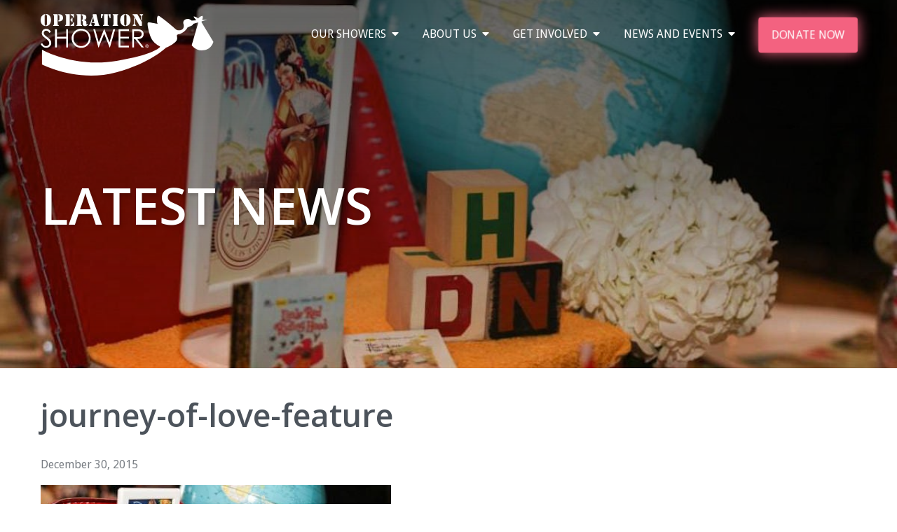

--- FILE ---
content_type: text/html; charset=UTF-8
request_url: https://operationshower.org/shower/journey-of-love/journey-of-love-feature/
body_size: 13427
content:
<!DOCTYPE html>
<html lang="en-US">
<head>
<meta charset="UTF-8">
<meta name="viewport" content="width=device-width, initial-scale=1">
<link rel="profile" href="http://gmpg.org/xfn/11">
<link rel="pingback" href="https://operationshower.org/xmlrpc.php">
<link href='https://fonts.googleapis.com/css?family=Droid+Sans:400,700|Droid+Serif:400,700' rel='stylesheet' type='text/css'>
<link rel="preconnect" href="https://fonts.gstatic.com">
<link href="https://fonts.googleapis.com/css2?family=Open+Sans:wght@400;600;700&display=swap" rel="stylesheet">
<link rel="stylesheet" href="https://pro.fontawesome.com/releases/v5.15.3/css/all.css" integrity="sha384-iKbFRxucmOHIcpWdX9NTZ5WETOPm0Goy0WmfyNcl52qSYtc2Buk0NCe6jU1sWWNB" crossorigin="anonymous">


<!-- Fav Icon -->
<link rel="apple-touch-icon" sizes="57x57" href="https://operationshower.org/wp-content/themes/operationshower/img/apple-touch-icon-57x57.png">
<link rel="apple-touch-icon" sizes="60x60" href="https://operationshower.org/wp-content/themes/operationshower/img/apple-touch-icon-60x60.png">
<link rel="apple-touch-icon" sizes="72x72" href="https://operationshower.org/wp-content/themes/operationshower/img/apple-touch-icon-72x72.png">
<link rel="apple-touch-icon" sizes="76x76" href="https://operationshower.org/wp-content/themes/operationshower/img/apple-touch-icon-76x76.png">
<link rel="apple-touch-icon" sizes="114x114" href="https://operationshower.org/wp-content/themes/operationshower/img/apple-touch-icon-114x114.png">
<link rel="apple-touch-icon" sizes="120x120" href="https://operationshower.org/wp-content/themes/operationshower/img/apple-touch-icon-120x120.png">
<link rel="apple-touch-icon" sizes="144x144" href="https://operationshower.org/wp-content/themes/operationshower/img/apple-touch-icon-144x144.png">
<link rel="apple-touch-icon" sizes="152x152" href="https://operationshower.org/wp-content/themes/operationshower/img/apple-touch-icon-152x152.png">
<link rel="apple-touch-icon" sizes="180x180" href="https://operationshower.org/wp-content/themes/operationshower/img/apple-touch-icon-180x180.png">
<link rel="icon" type="image/png" href="https://operationshower.org/wp-content/themes/operationshower/img/favicon-32x32.png" sizes="32x32">
<link rel="icon" type="image/png" href="https://operationshower.org/wp-content/themes/operationshower/img/favicon-194x194.png" sizes="194x194">
<link rel="icon" type="image/png" href="https://operationshower.org/wp-content/themes/operationshower/img/favicon-96x96.png" sizes="96x96">
<link rel="icon" type="image/png" href="https://operationshower.org/wp-content/themes/operationshower/img/android-chrome-192x192.png" sizes="192x192">
<link rel="icon" type="image/png" href="https://operationshower.org/wp-content/themes/operationshower/img/favicon-16x16.png" sizes="16x16">
<link rel="manifest" href="https://operationshower.org/wp-content/themes/operationshower/img/manifest.json">
<link rel="mask-icon" href="https://operationshower.org/wp-content/themes/operationshower/img/safari-pinned-tab.svg" color="#5bbad5">
<meta name="msapplication-TileColor" content="#da532c">
<meta name="msapplication-TileImage" content="https://operationshower.org/wp-content/themes/operationshower/img/mstile-144x144.png">
<meta name="theme-color" content="#ffffff">

<meta name='robots' content='index, follow, max-image-preview:large, max-snippet:-1, max-video-preview:-1' />

	<!-- This site is optimized with the Yoast SEO plugin v26.7 - https://yoast.com/wordpress/plugins/seo/ -->
	<title>journey-of-love-feature - Operation Shower</title>
	<link rel="canonical" href="https://operationshower.org/shower/journey-of-love/journey-of-love-feature/" />
	<meta property="og:locale" content="en_US" />
	<meta property="og:type" content="article" />
	<meta property="og:title" content="journey-of-love-feature - Operation Shower" />
	<meta property="og:url" content="https://operationshower.org/shower/journey-of-love/journey-of-love-feature/" />
	<meta property="og:site_name" content="Operation Shower" />
	<meta property="article:modified_time" content="2015-12-30T16:06:14+00:00" />
	<meta property="og:image" content="https://operationshower.org/shower/journey-of-love/journey-of-love-feature" />
	<meta property="og:image:width" content="1200" />
	<meta property="og:image:height" content="500" />
	<meta property="og:image:type" content="image/jpeg" />
	<meta name="twitter:card" content="summary_large_image" />
	<meta name="twitter:site" content="@OperationShower" />
	<script type="application/ld+json" class="yoast-schema-graph">{"@context":"https://schema.org","@graph":[{"@type":"WebPage","@id":"https://operationshower.org/shower/journey-of-love/journey-of-love-feature/","url":"https://operationshower.org/shower/journey-of-love/journey-of-love-feature/","name":"journey-of-love-feature - Operation Shower","isPartOf":{"@id":"https://operationshower.org/#website"},"primaryImageOfPage":{"@id":"https://operationshower.org/shower/journey-of-love/journey-of-love-feature/#primaryimage"},"image":{"@id":"https://operationshower.org/shower/journey-of-love/journey-of-love-feature/#primaryimage"},"thumbnailUrl":"https://operationshower.org/wp-content/uploads/2015/12/journey-of-love-feature.jpg","datePublished":"2015-12-30T16:06:08+00:00","dateModified":"2015-12-30T16:06:14+00:00","breadcrumb":{"@id":"https://operationshower.org/shower/journey-of-love/journey-of-love-feature/#breadcrumb"},"inLanguage":"en-US","potentialAction":[{"@type":"ReadAction","target":["https://operationshower.org/shower/journey-of-love/journey-of-love-feature/"]}]},{"@type":"ImageObject","inLanguage":"en-US","@id":"https://operationshower.org/shower/journey-of-love/journey-of-love-feature/#primaryimage","url":"https://operationshower.org/wp-content/uploads/2015/12/journey-of-love-feature.jpg","contentUrl":"https://operationshower.org/wp-content/uploads/2015/12/journey-of-love-feature.jpg","width":1200,"height":500,"caption":"journey-of-love-feature"},{"@type":"BreadcrumbList","@id":"https://operationshower.org/shower/journey-of-love/journey-of-love-feature/#breadcrumb","itemListElement":[{"@type":"ListItem","position":1,"name":"Home","item":"https://operationshower.org/"},{"@type":"ListItem","position":2,"name":"Journey of Love","item":"https://operationshower.org/shower/journey-of-love/"},{"@type":"ListItem","position":3,"name":"journey-of-love-feature"}]},{"@type":"WebSite","@id":"https://operationshower.org/#website","url":"https://operationshower.org/","name":"Operation Shower","description":"Supporting our military families by delivering one amazing box at a time","potentialAction":[{"@type":"SearchAction","target":{"@type":"EntryPoint","urlTemplate":"https://operationshower.org/?s={search_term_string}"},"query-input":{"@type":"PropertyValueSpecification","valueRequired":true,"valueName":"search_term_string"}}],"inLanguage":"en-US"}]}</script>
	<!-- / Yoast SEO plugin. -->


<link rel="alternate" type="application/rss+xml" title="Operation Shower &raquo; Feed" href="https://operationshower.org/feed/" />
<link rel="alternate" title="oEmbed (JSON)" type="application/json+oembed" href="https://operationshower.org/wp-json/oembed/1.0/embed?url=https%3A%2F%2Foperationshower.org%2Fshower%2Fjourney-of-love%2Fjourney-of-love-feature%2F" />
<link rel="alternate" title="oEmbed (XML)" type="text/xml+oembed" href="https://operationshower.org/wp-json/oembed/1.0/embed?url=https%3A%2F%2Foperationshower.org%2Fshower%2Fjourney-of-love%2Fjourney-of-love-feature%2F&#038;format=xml" />
		<style>
			.lazyload,
			.lazyloading {
				max-width: 100%;
			}
		</style>
				<!-- This site uses the Google Analytics by MonsterInsights plugin v9.11.1 - Using Analytics tracking - https://www.monsterinsights.com/ -->
		<!-- Note: MonsterInsights is not currently configured on this site. The site owner needs to authenticate with Google Analytics in the MonsterInsights settings panel. -->
					<!-- No tracking code set -->
				<!-- / Google Analytics by MonsterInsights -->
		<style id='wp-img-auto-sizes-contain-inline-css' type='text/css'>
img:is([sizes=auto i],[sizes^="auto," i]){contain-intrinsic-size:3000px 1500px}
/*# sourceURL=wp-img-auto-sizes-contain-inline-css */
</style>
<style id='wp-emoji-styles-inline-css' type='text/css'>

	img.wp-smiley, img.emoji {
		display: inline !important;
		border: none !important;
		box-shadow: none !important;
		height: 1em !important;
		width: 1em !important;
		margin: 0 0.07em !important;
		vertical-align: -0.1em !important;
		background: none !important;
		padding: 0 !important;
	}
/*# sourceURL=wp-emoji-styles-inline-css */
</style>
<style id='wp-block-library-inline-css' type='text/css'>
:root{--wp-block-synced-color:#7a00df;--wp-block-synced-color--rgb:122,0,223;--wp-bound-block-color:var(--wp-block-synced-color);--wp-editor-canvas-background:#ddd;--wp-admin-theme-color:#007cba;--wp-admin-theme-color--rgb:0,124,186;--wp-admin-theme-color-darker-10:#006ba1;--wp-admin-theme-color-darker-10--rgb:0,107,160.5;--wp-admin-theme-color-darker-20:#005a87;--wp-admin-theme-color-darker-20--rgb:0,90,135;--wp-admin-border-width-focus:2px}@media (min-resolution:192dpi){:root{--wp-admin-border-width-focus:1.5px}}.wp-element-button{cursor:pointer}:root .has-very-light-gray-background-color{background-color:#eee}:root .has-very-dark-gray-background-color{background-color:#313131}:root .has-very-light-gray-color{color:#eee}:root .has-very-dark-gray-color{color:#313131}:root .has-vivid-green-cyan-to-vivid-cyan-blue-gradient-background{background:linear-gradient(135deg,#00d084,#0693e3)}:root .has-purple-crush-gradient-background{background:linear-gradient(135deg,#34e2e4,#4721fb 50%,#ab1dfe)}:root .has-hazy-dawn-gradient-background{background:linear-gradient(135deg,#faaca8,#dad0ec)}:root .has-subdued-olive-gradient-background{background:linear-gradient(135deg,#fafae1,#67a671)}:root .has-atomic-cream-gradient-background{background:linear-gradient(135deg,#fdd79a,#004a59)}:root .has-nightshade-gradient-background{background:linear-gradient(135deg,#330968,#31cdcf)}:root .has-midnight-gradient-background{background:linear-gradient(135deg,#020381,#2874fc)}:root{--wp--preset--font-size--normal:16px;--wp--preset--font-size--huge:42px}.has-regular-font-size{font-size:1em}.has-larger-font-size{font-size:2.625em}.has-normal-font-size{font-size:var(--wp--preset--font-size--normal)}.has-huge-font-size{font-size:var(--wp--preset--font-size--huge)}.has-text-align-center{text-align:center}.has-text-align-left{text-align:left}.has-text-align-right{text-align:right}.has-fit-text{white-space:nowrap!important}#end-resizable-editor-section{display:none}.aligncenter{clear:both}.items-justified-left{justify-content:flex-start}.items-justified-center{justify-content:center}.items-justified-right{justify-content:flex-end}.items-justified-space-between{justify-content:space-between}.screen-reader-text{border:0;clip-path:inset(50%);height:1px;margin:-1px;overflow:hidden;padding:0;position:absolute;width:1px;word-wrap:normal!important}.screen-reader-text:focus{background-color:#ddd;clip-path:none;color:#444;display:block;font-size:1em;height:auto;left:5px;line-height:normal;padding:15px 23px 14px;text-decoration:none;top:5px;width:auto;z-index:100000}html :where(.has-border-color){border-style:solid}html :where([style*=border-top-color]){border-top-style:solid}html :where([style*=border-right-color]){border-right-style:solid}html :where([style*=border-bottom-color]){border-bottom-style:solid}html :where([style*=border-left-color]){border-left-style:solid}html :where([style*=border-width]){border-style:solid}html :where([style*=border-top-width]){border-top-style:solid}html :where([style*=border-right-width]){border-right-style:solid}html :where([style*=border-bottom-width]){border-bottom-style:solid}html :where([style*=border-left-width]){border-left-style:solid}html :where(img[class*=wp-image-]){height:auto;max-width:100%}:where(figure){margin:0 0 1em}html :where(.is-position-sticky){--wp-admin--admin-bar--position-offset:var(--wp-admin--admin-bar--height,0px)}@media screen and (max-width:600px){html :where(.is-position-sticky){--wp-admin--admin-bar--position-offset:0px}}

/*# sourceURL=wp-block-library-inline-css */
</style><style id='global-styles-inline-css' type='text/css'>
:root{--wp--preset--aspect-ratio--square: 1;--wp--preset--aspect-ratio--4-3: 4/3;--wp--preset--aspect-ratio--3-4: 3/4;--wp--preset--aspect-ratio--3-2: 3/2;--wp--preset--aspect-ratio--2-3: 2/3;--wp--preset--aspect-ratio--16-9: 16/9;--wp--preset--aspect-ratio--9-16: 9/16;--wp--preset--color--black: #000000;--wp--preset--color--cyan-bluish-gray: #abb8c3;--wp--preset--color--white: #ffffff;--wp--preset--color--pale-pink: #f78da7;--wp--preset--color--vivid-red: #cf2e2e;--wp--preset--color--luminous-vivid-orange: #ff6900;--wp--preset--color--luminous-vivid-amber: #fcb900;--wp--preset--color--light-green-cyan: #7bdcb5;--wp--preset--color--vivid-green-cyan: #00d084;--wp--preset--color--pale-cyan-blue: #8ed1fc;--wp--preset--color--vivid-cyan-blue: #0693e3;--wp--preset--color--vivid-purple: #9b51e0;--wp--preset--gradient--vivid-cyan-blue-to-vivid-purple: linear-gradient(135deg,rgb(6,147,227) 0%,rgb(155,81,224) 100%);--wp--preset--gradient--light-green-cyan-to-vivid-green-cyan: linear-gradient(135deg,rgb(122,220,180) 0%,rgb(0,208,130) 100%);--wp--preset--gradient--luminous-vivid-amber-to-luminous-vivid-orange: linear-gradient(135deg,rgb(252,185,0) 0%,rgb(255,105,0) 100%);--wp--preset--gradient--luminous-vivid-orange-to-vivid-red: linear-gradient(135deg,rgb(255,105,0) 0%,rgb(207,46,46) 100%);--wp--preset--gradient--very-light-gray-to-cyan-bluish-gray: linear-gradient(135deg,rgb(238,238,238) 0%,rgb(169,184,195) 100%);--wp--preset--gradient--cool-to-warm-spectrum: linear-gradient(135deg,rgb(74,234,220) 0%,rgb(151,120,209) 20%,rgb(207,42,186) 40%,rgb(238,44,130) 60%,rgb(251,105,98) 80%,rgb(254,248,76) 100%);--wp--preset--gradient--blush-light-purple: linear-gradient(135deg,rgb(255,206,236) 0%,rgb(152,150,240) 100%);--wp--preset--gradient--blush-bordeaux: linear-gradient(135deg,rgb(254,205,165) 0%,rgb(254,45,45) 50%,rgb(107,0,62) 100%);--wp--preset--gradient--luminous-dusk: linear-gradient(135deg,rgb(255,203,112) 0%,rgb(199,81,192) 50%,rgb(65,88,208) 100%);--wp--preset--gradient--pale-ocean: linear-gradient(135deg,rgb(255,245,203) 0%,rgb(182,227,212) 50%,rgb(51,167,181) 100%);--wp--preset--gradient--electric-grass: linear-gradient(135deg,rgb(202,248,128) 0%,rgb(113,206,126) 100%);--wp--preset--gradient--midnight: linear-gradient(135deg,rgb(2,3,129) 0%,rgb(40,116,252) 100%);--wp--preset--font-size--small: 13px;--wp--preset--font-size--medium: 20px;--wp--preset--font-size--large: 36px;--wp--preset--font-size--x-large: 42px;--wp--preset--spacing--20: 0.44rem;--wp--preset--spacing--30: 0.67rem;--wp--preset--spacing--40: 1rem;--wp--preset--spacing--50: 1.5rem;--wp--preset--spacing--60: 2.25rem;--wp--preset--spacing--70: 3.38rem;--wp--preset--spacing--80: 5.06rem;--wp--preset--shadow--natural: 6px 6px 9px rgba(0, 0, 0, 0.2);--wp--preset--shadow--deep: 12px 12px 50px rgba(0, 0, 0, 0.4);--wp--preset--shadow--sharp: 6px 6px 0px rgba(0, 0, 0, 0.2);--wp--preset--shadow--outlined: 6px 6px 0px -3px rgb(255, 255, 255), 6px 6px rgb(0, 0, 0);--wp--preset--shadow--crisp: 6px 6px 0px rgb(0, 0, 0);}:where(.is-layout-flex){gap: 0.5em;}:where(.is-layout-grid){gap: 0.5em;}body .is-layout-flex{display: flex;}.is-layout-flex{flex-wrap: wrap;align-items: center;}.is-layout-flex > :is(*, div){margin: 0;}body .is-layout-grid{display: grid;}.is-layout-grid > :is(*, div){margin: 0;}:where(.wp-block-columns.is-layout-flex){gap: 2em;}:where(.wp-block-columns.is-layout-grid){gap: 2em;}:where(.wp-block-post-template.is-layout-flex){gap: 1.25em;}:where(.wp-block-post-template.is-layout-grid){gap: 1.25em;}.has-black-color{color: var(--wp--preset--color--black) !important;}.has-cyan-bluish-gray-color{color: var(--wp--preset--color--cyan-bluish-gray) !important;}.has-white-color{color: var(--wp--preset--color--white) !important;}.has-pale-pink-color{color: var(--wp--preset--color--pale-pink) !important;}.has-vivid-red-color{color: var(--wp--preset--color--vivid-red) !important;}.has-luminous-vivid-orange-color{color: var(--wp--preset--color--luminous-vivid-orange) !important;}.has-luminous-vivid-amber-color{color: var(--wp--preset--color--luminous-vivid-amber) !important;}.has-light-green-cyan-color{color: var(--wp--preset--color--light-green-cyan) !important;}.has-vivid-green-cyan-color{color: var(--wp--preset--color--vivid-green-cyan) !important;}.has-pale-cyan-blue-color{color: var(--wp--preset--color--pale-cyan-blue) !important;}.has-vivid-cyan-blue-color{color: var(--wp--preset--color--vivid-cyan-blue) !important;}.has-vivid-purple-color{color: var(--wp--preset--color--vivid-purple) !important;}.has-black-background-color{background-color: var(--wp--preset--color--black) !important;}.has-cyan-bluish-gray-background-color{background-color: var(--wp--preset--color--cyan-bluish-gray) !important;}.has-white-background-color{background-color: var(--wp--preset--color--white) !important;}.has-pale-pink-background-color{background-color: var(--wp--preset--color--pale-pink) !important;}.has-vivid-red-background-color{background-color: var(--wp--preset--color--vivid-red) !important;}.has-luminous-vivid-orange-background-color{background-color: var(--wp--preset--color--luminous-vivid-orange) !important;}.has-luminous-vivid-amber-background-color{background-color: var(--wp--preset--color--luminous-vivid-amber) !important;}.has-light-green-cyan-background-color{background-color: var(--wp--preset--color--light-green-cyan) !important;}.has-vivid-green-cyan-background-color{background-color: var(--wp--preset--color--vivid-green-cyan) !important;}.has-pale-cyan-blue-background-color{background-color: var(--wp--preset--color--pale-cyan-blue) !important;}.has-vivid-cyan-blue-background-color{background-color: var(--wp--preset--color--vivid-cyan-blue) !important;}.has-vivid-purple-background-color{background-color: var(--wp--preset--color--vivid-purple) !important;}.has-black-border-color{border-color: var(--wp--preset--color--black) !important;}.has-cyan-bluish-gray-border-color{border-color: var(--wp--preset--color--cyan-bluish-gray) !important;}.has-white-border-color{border-color: var(--wp--preset--color--white) !important;}.has-pale-pink-border-color{border-color: var(--wp--preset--color--pale-pink) !important;}.has-vivid-red-border-color{border-color: var(--wp--preset--color--vivid-red) !important;}.has-luminous-vivid-orange-border-color{border-color: var(--wp--preset--color--luminous-vivid-orange) !important;}.has-luminous-vivid-amber-border-color{border-color: var(--wp--preset--color--luminous-vivid-amber) !important;}.has-light-green-cyan-border-color{border-color: var(--wp--preset--color--light-green-cyan) !important;}.has-vivid-green-cyan-border-color{border-color: var(--wp--preset--color--vivid-green-cyan) !important;}.has-pale-cyan-blue-border-color{border-color: var(--wp--preset--color--pale-cyan-blue) !important;}.has-vivid-cyan-blue-border-color{border-color: var(--wp--preset--color--vivid-cyan-blue) !important;}.has-vivid-purple-border-color{border-color: var(--wp--preset--color--vivid-purple) !important;}.has-vivid-cyan-blue-to-vivid-purple-gradient-background{background: var(--wp--preset--gradient--vivid-cyan-blue-to-vivid-purple) !important;}.has-light-green-cyan-to-vivid-green-cyan-gradient-background{background: var(--wp--preset--gradient--light-green-cyan-to-vivid-green-cyan) !important;}.has-luminous-vivid-amber-to-luminous-vivid-orange-gradient-background{background: var(--wp--preset--gradient--luminous-vivid-amber-to-luminous-vivid-orange) !important;}.has-luminous-vivid-orange-to-vivid-red-gradient-background{background: var(--wp--preset--gradient--luminous-vivid-orange-to-vivid-red) !important;}.has-very-light-gray-to-cyan-bluish-gray-gradient-background{background: var(--wp--preset--gradient--very-light-gray-to-cyan-bluish-gray) !important;}.has-cool-to-warm-spectrum-gradient-background{background: var(--wp--preset--gradient--cool-to-warm-spectrum) !important;}.has-blush-light-purple-gradient-background{background: var(--wp--preset--gradient--blush-light-purple) !important;}.has-blush-bordeaux-gradient-background{background: var(--wp--preset--gradient--blush-bordeaux) !important;}.has-luminous-dusk-gradient-background{background: var(--wp--preset--gradient--luminous-dusk) !important;}.has-pale-ocean-gradient-background{background: var(--wp--preset--gradient--pale-ocean) !important;}.has-electric-grass-gradient-background{background: var(--wp--preset--gradient--electric-grass) !important;}.has-midnight-gradient-background{background: var(--wp--preset--gradient--midnight) !important;}.has-small-font-size{font-size: var(--wp--preset--font-size--small) !important;}.has-medium-font-size{font-size: var(--wp--preset--font-size--medium) !important;}.has-large-font-size{font-size: var(--wp--preset--font-size--large) !important;}.has-x-large-font-size{font-size: var(--wp--preset--font-size--x-large) !important;}
/*# sourceURL=global-styles-inline-css */
</style>

<style id='classic-theme-styles-inline-css' type='text/css'>
/*! This file is auto-generated */
.wp-block-button__link{color:#fff;background-color:#32373c;border-radius:9999px;box-shadow:none;text-decoration:none;padding:calc(.667em + 2px) calc(1.333em + 2px);font-size:1.125em}.wp-block-file__button{background:#32373c;color:#fff;text-decoration:none}
/*# sourceURL=/wp-includes/css/classic-themes.min.css */
</style>
<link rel='stylesheet' id='acf-flex-fields-style-css' href='https://operationshower.org/wp-content/themes/operationshower/dist/css/style.min.css?ver=6.9' type='text/css' media='all' />
<script type="text/javascript" src="https://operationshower.org/wp-includes/js/jquery/jquery.min.js?ver=3.7.1" id="jquery-core-js"></script>
<script type="text/javascript" src="https://operationshower.org/wp-includes/js/jquery/jquery-migrate.min.js?ver=3.4.1" id="jquery-migrate-js"></script>
<link rel="https://api.w.org/" href="https://operationshower.org/wp-json/" /><link rel="alternate" title="JSON" type="application/json" href="https://operationshower.org/wp-json/wp/v2/media/932" /><link rel="EditURI" type="application/rsd+xml" title="RSD" href="https://operationshower.org/xmlrpc.php?rsd" />
<link rel='shortlink' href='https://operationshower.org/?p=932' />
		<script>
			document.documentElement.className = document.documentElement.className.replace('no-js', 'js');
		</script>
				<style>
			.no-js img.lazyload {
				display: none;
			}

			figure.wp-block-image img.lazyloading {
				min-width: 150px;
			}

			.lazyload,
			.lazyloading {
				--smush-placeholder-width: 100px;
				--smush-placeholder-aspect-ratio: 1/1;
				width: var(--smush-image-width, var(--smush-placeholder-width)) !important;
				aspect-ratio: var(--smush-image-aspect-ratio, var(--smush-placeholder-aspect-ratio)) !important;
			}

						.lazyload, .lazyloading {
				opacity: 0;
			}

			.lazyloaded {
				opacity: 1;
				transition: opacity 400ms;
				transition-delay: 0ms;
			}

					</style>
				<style type="text/css" id="wp-custom-css">
			.video-embed .video{
	margin:auto;
	text-align: center;
}

#neonCRMdonateButton button {
	animation: pulse 2s infinite;
}

@keyframes pulse {
        0% {
          box-shadow: 0 0 10px rgba(243, 98, 128, 0.5);
          transform: scale(1);
        }
        50% {
          box-shadow: 0 0 20px rgba(243, 98, 128, 1);
          transform: scale(1.0125);
        }
        100% {
          box-shadow: 0 0 10px rgba(243, 98, 128, 0.5);
          transform: scale(1);
        }
    }		</style>
		</head>

<body class="attachment wp-singular attachment-template-default single single-attachment postid-932 attachmentid-932 attachment-jpeg wp-theme-operationshower group-blog">
<div id="page" class="hfeed site">
	<header id="masthead" class="site-header" role="banner">
  	<div id="header-box" class="header-box">
  		<div class="container">
  			<div class="site-branding">
  				<a href="https://operationshower.org/" rel="home">
  				 <?xml version="1.0" encoding="utf-8"?>
<!-- Generator: Adobe Illustrator 19.1.0, SVG Export Plug-In . SVG Version: 6.00 Build 0)  -->
<svg version="1.1" id="Layer_1" xmlns="http://www.w3.org/2000/svg" xmlns:xlink="http://www.w3.org/1999/xlink" x="0px" y="0px"
	 viewBox="-100 82 249.6 88" style="enable-background:new -100 82 249.6 88;" xml:space="preserve">
<style type="text/css">
	.st0{fill:#F16383;}
	.st1{enable-background:new    ;}
</style>
<g>
	<g>
		<path class="st0" d="M8.8,149c55.3-9.2,63.1-20.2,62-20.6c-1.3-0.5-9.7-4.6-12.9-12.3c-3.2-7.6-6.2-21.1-4.4-21.9s15.3,2.4,14,1.9
			S65.7,85.4,68,84.5c2.3-1,26.6,20.3,26.6,20.3s3.2,1.3,7.1-0.4c4-1.7,2.9-7.1,2.9-7.1s-2.4-5.6,2.5-7.6c4.8-2,8.8,1.7,8.8,1.7
			l6.8-0.4c-2.2-2.5-4.7-5.5-3.4-5.6c2.2-0.2,6.1,3,6.1,3s2.7-3.3,5.5-3.6c1.7-0.2,1,3.1,0.2,5.6l7.5-0.5l-8.2,2.5
			c-0.2,0.6-0.4,1-0.4,1l17.1,28.4c0,0-2.4,10.9-14.2,12s-16.8-7.4-16.8-7.4l9.5-32.3c0,0-0.1-0.1-0.2-0.2l-6.9,2.1
			c0,0-0.8,2-2.6,2.7c-1.8,0.8-5.6,2.4-5.6,2.4s-1.3,3.3-5.9,6.7c-4.6,3.4-6.1,2.6-8.7,3.6c-2.6,1.1,2.5,5.9-3.2,10.9
			c-5.7,5.1-13.7,8.1-13.7,8.1s-21.1,21.3-70.3,34.8C-47.3,180.5-98.1,154-98.1,154v-21.1C-97.9,133.1-51.9,159,8.8,149"/>
		<path class="st0" d="M-92.1,83.3V82c0.9,0,1.7,0.2,2.4,0.5s1.4,0.8,2,1.4c1.7,1.6,2.5,3.9,2.5,6.8c0,2.8-0.8,5-2.4,6.6
			c-1.2,1.2-2.7,1.9-4.5,2V98c0.2,0,0.4-0.1,0.5-0.2s0.2-0.2,0.3-0.3c0.2-0.3,0.3-0.8,0.3-1.5V85c0-0.4-0.1-0.8-0.2-1
			s-0.2-0.3-0.3-0.4S-91.8,83.4-92.1,83.3L-92.1,83.3z M-93.1,83.3c-0.4,0.1-0.7,0.3-0.9,0.6c-0.2,0.3-0.3,0.6-0.3,1.1v11
			c0,0.7,0.1,1.2,0.3,1.5c0.2,0.2,0.4,0.4,0.9,0.5v1.3c-1.8-0.1-3.3-0.8-4.5-2c-1.6-1.6-2.4-3.8-2.4-6.6c0-1.4,0.2-2.7,0.6-3.8
			s1-2.1,1.9-2.9c0.6-0.6,1.3-1.1,2-1.4s1.5-0.5,2.4-0.5V83.3"/>
		<path class="st0" d="M-74.6,92.6v-1.3c0.4-0.1,0.6-0.2,0.7-0.3s0.3-0.2,0.4-0.4c0.2-0.3,0.3-0.7,0.3-1.3v-3.9c0-0.4,0-0.7-0.1-0.9
			s-0.2-0.4-0.3-0.5c-0.2-0.2-0.6-0.4-1-0.4v-1.3c1.7,0,2.9,0.2,3.7,0.5c0.9,0.4,1.6,0.9,2.2,1.7c0.5,0.8,0.8,1.7,0.8,2.8
			c0,1.3-0.3,2.3-0.8,3.1c-0.6,0.8-1.3,1.4-2.3,1.7C-71.8,92.5-73,92.6-74.6,92.6L-74.6,92.6z M-75.6,82.3v14.4
			c0,0.3,0.1,0.5,0.2,0.7c0.1,0.1,0.1,0.1,0.2,0.2c0.1,0,0.2,0.1,0.6,0.2s0.6,0.3,0.6,0.7c0,0.2-0.1,0.4-0.3,0.5
			c-0.2,0.1-0.4,0.1-0.8,0.1h-0.4h-5.4h-0.3c-0.3,0-0.5-0.1-0.7-0.2s-0.2-0.3-0.2-0.5c0-0.3,0.2-0.6,0.5-0.7s0.4-0.1,0.5-0.2
			l0.1-0.1c0.1-0.1,0.1-0.3,0.1-0.6V84.6c0-0.3-0.1-0.5-0.1-0.6s-0.1-0.1-0.1-0.1s-0.2-0.1-0.5-0.2s-0.5-0.3-0.5-0.7
			c0-0.2,0.1-0.4,0.2-0.5c0.2-0.1,0.4-0.2,0.7-0.2h0.3L-75.6,82.3"/>
		<path class="st0" d="M-57.2,99v-1.3c0.5-0.1,1-0.2,1.3-0.3s0.7-0.4,1-0.7s0.6-0.6,0.8-0.9s0.4-0.7,0.6-1.3
			c0.1-0.3,0.2-0.4,0.3-0.5s0.2-0.1,0.4-0.1s0.4,0.1,0.5,0.2s0.1,0.4,0.1,0.7v4.3L-57.2,99C-57.2,99.1-57.2,99-57.2,99z M-57.2,82.3
			h4.9v4.3c0,0.2,0,0.4-0.1,0.5s-0.3,0.2-0.5,0.2s-0.3,0-0.4-0.1s-0.2-0.2-0.2-0.5c-0.3-0.9-0.8-1.7-1.4-2.2s-1.4-0.8-2.3-0.9V82.3
			L-57.2,82.3z M-57.3,91.2v-1.4c0.5-0.2,0.8-0.5,1-0.7c0.2-0.3,0.4-0.6,0.5-1.1c0.1-0.3,0.1-0.5,0.3-0.6c0.1-0.1,0.3-0.2,0.5-0.2
			c0.3,0,0.4,0.1,0.5,0.3c0.1,0.1,0.1,0.3,0.1,0.7v4.6c0,0.4,0,0.7-0.1,0.8s-0.2,0.2-0.5,0.2c-0.2,0-0.3-0.1-0.4-0.2
			c-0.1-0.1-0.2-0.3-0.3-0.6c-0.1-0.6-0.3-1-0.6-1.3C-56.5,91.5-56.9,91.3-57.3,91.2L-57.3,91.2z M-58.3,82.3V99h-5.4H-64
			c-0.3,0-0.5-0.1-0.7-0.2s-0.2-0.3-0.2-0.5c0-0.3,0.2-0.6,0.5-0.7s0.4-0.1,0.5-0.2l0.1-0.1c0.1-0.1,0.1-0.3,0.1-0.6V84.5
			c0-0.3,0-0.5-0.1-0.6c0-0.1-0.1-0.1-0.1-0.1s-0.2-0.1-0.5-0.2s-0.5-0.3-0.5-0.7c0-0.2,0.1-0.4,0.2-0.5c0.2-0.1,0.4-0.2,0.7-0.2
			h0.3L-58.3,82.3"/>
		<path class="st0" d="M-38.5,90.8c0.8,0.1,1.3,0.2,1.7,0.4c0.4,0.1,0.8,0.3,1.1,0.6s0.6,0.6,0.8,0.9s0.3,0.7,0.3,1.1v2.5
			c0,0.3,0.1,0.4,0.3,0.4c0.1,0,0.1,0,0.2-0.1c0,0,0.1-0.1,0.2-0.2c0.2-0.3,0.4-0.4,0.6-0.4c0.1,0,0.3,0.1,0.4,0.2
			c0.1,0.1,0.2,0.3,0.2,0.4c0,0.3-0.1,0.6-0.4,0.9c-0.2,0.4-0.5,0.7-0.9,1c-0.3,0.3-0.7,0.5-1.1,0.6s-0.9,0.2-1.4,0.2
			c-1.1,0-1.9-0.3-2.5-0.9s-0.9-1.5-0.9-2.6v-2c0-0.5,0-0.7,0-0.8c0-0.3-0.2-0.6-0.3-0.8c-0.2-0.3-0.6-0.5-1-0.5v-1.3
			c0.4-0.1,0.7-0.2,0.9-0.3c0.2-0.1,0.3-0.3,0.3-0.5c0.1-0.2,0.1-0.5,0.1-0.8v-3.2c0-0.5-0.1-0.9-0.3-1.1c-0.2-0.3-0.6-0.5-1.1-0.6
			v-1.4h0.3c0.9,0,1.7,0,2.3,0.1c0.9,0.1,1.8,0.4,2.5,0.9c1.1,0.8,1.6,1.8,1.6,3.2c0,1.1-0.4,2.1-1.1,2.8c-0.3,0.3-0.7,0.6-1.1,0.8
			C-37.1,90.4-37.7,90.6-38.5,90.8L-38.5,90.8z M-42.3,82.3v14.4c0,0.3,0.1,0.5,0.2,0.7c0.1,0.1,0.1,0.1,0.2,0.2
			c0.1,0,0.2,0.1,0.6,0.2c0.4,0.1,0.6,0.3,0.6,0.7c0,0.2-0.1,0.4-0.3,0.5s-0.4,0.1-0.8,0.1h-0.4h-5.4h-0.3c-0.3,0-0.5-0.1-0.7-0.2
			s-0.2-0.3-0.2-0.5c0-0.3,0.2-0.6,0.5-0.7s0.4-0.1,0.5-0.2l0.1-0.1c0.1-0.1,0.1-0.3,0.1-0.6V84.6c0-0.3,0-0.5-0.1-0.6
			c0-0.1-0.1-0.1-0.1-0.1s-0.2-0.1-0.5-0.2s-0.5-0.3-0.5-0.7c0-0.2,0.1-0.4,0.2-0.5c0.2-0.1,0.4-0.2,0.7-0.2h0.3L-42.3,82.3"/>
		<path class="st0" d="M-25.2,82.3h4.9l3.4,14.4c0.1,0.3,0.1,0.5,0.2,0.7s0.2,0.3,0.5,0.4c0.2,0.1,0.4,0.2,0.4,0.3
			c0.1,0.1,0.1,0.2,0.1,0.4c0,0.4-0.3,0.6-0.9,0.6h-6.1c-0.2,0-0.4-0.1-0.6-0.2c-0.1-0.1-0.2-0.3-0.2-0.5s0-0.3,0.1-0.4
			s0.2-0.2,0.4-0.3s0.3-0.2,0.3-0.3c0.1-0.1,0.1-0.2,0.1-0.4c0-0.1,0-0.3,0-0.4l-0.4-1.8h-3.4l0.3-1.5h2.7l-2.2-9.9L-25.2,82.3
			L-25.2,82.3z M-26,85.4l0.6,2.5l-2.2,7.9c-0.1,0.2-0.1,0.4-0.1,0.6c0,0.5,0.2,0.9,0.7,1.1l0.4,0.2c0.3,0.1,0.4,0.3,0.4,0.6
			c0,0.4-0.3,0.6-0.9,0.6h-3.1c-0.3,0-0.5-0.1-0.7-0.2s-0.3-0.3-0.3-0.5s0.2-0.4,0.5-0.6c0.3-0.1,0.6-0.3,0.7-0.4
			c0.2-0.1,0.3-0.3,0.5-0.5c0.2-0.3,0.4-0.8,0.6-1.3L-26,85.4"/>
		<path class="st0" d="M0.1,82.3v5c0,0.2-0.1,0.4-0.2,0.6c-0.1,0.1-0.3,0.2-0.5,0.2S-1,88-1.1,87.9s-0.2-0.3-0.3-0.6l-0.1-0.7
			c-0.1-0.8-0.4-1.4-0.7-2c-0.2-0.3-0.5-0.6-0.9-0.8v-1.5H0.1L0.1,82.3z M-4.1,82.3v14.4c0,0.3,0.1,0.5,0.2,0.7
			c0.1,0.1,0.1,0.1,0.2,0.2c0.1,0,0.2,0.1,0.6,0.2s0.6,0.3,0.6,0.7c0,0.2-0.1,0.4-0.3,0.5s-0.4,0.1-0.8,0.1H-4h-5.4h-0.4
			c-0.4,0-0.6-0.1-0.8-0.2s-0.3-0.3-0.3-0.5c0-0.4,0.2-0.6,0.6-0.7c0.3-0.1,0.5-0.1,0.6-0.2c0.1,0,0.1-0.1,0.2-0.2
			c0.1-0.1,0.2-0.4,0.2-0.7V82.2L-4.1,82.3L-4.1,82.3L-4.1,82.3z M-13.7,82.3h3.2v1.5c-0.4,0.2-0.7,0.5-0.9,0.8
			c-0.3,0.6-0.6,1.2-0.7,2l-0.1,0.7c0,0.2-0.1,0.4-0.3,0.6c-0.1,0.1-0.3,0.2-0.5,0.2s-0.4-0.1-0.5-0.2s-0.2-0.3-0.2-0.6V82.3"/>
		<path class="st0" d="M9.7,99H4.2H3.9c-0.3,0-0.5-0.1-0.7-0.2S3,98.5,3,98.3c0-0.3,0.2-0.6,0.5-0.7s0.4-0.1,0.5-0.2l0.1-0.1
			c0.1-0.1,0.1-0.3,0.1-0.6V84.5c0-0.3,0-0.5-0.1-0.6c0-0.1-0.1-0.1-0.1-0.1s-0.2-0.1-0.5-0.2S3,83.3,3,82.9c0-0.2,0.1-0.4,0.2-0.5
			c0.2-0.1,0.4-0.2,0.7-0.2h0.3h5.5H10c0.3,0,0.5,0.1,0.7,0.2s0.2,0.3,0.2,0.5c0,0.3-0.2,0.6-0.5,0.7s-0.4,0.1-0.5,0.2l-0.1,0.1
			c-0.1,0.1-0.1,0.3-0.1,0.6v12.2c0,0.3,0,0.5,0.1,0.6c0,0.1,0.1,0.1,0.1,0.1s0.2,0.1,0.5,0.2s0.5,0.3,0.5,0.7
			c0,0.2-0.1,0.4-0.2,0.5C10.5,98.9,10.3,99,10,99H9.7"/>
		<path class="st0" d="M21.7,83.3V82c0.9,0,1.7,0.2,2.4,0.5s1.4,0.8,2,1.4c1.7,1.6,2.5,3.9,2.5,6.8c0,2.8-0.8,5-2.4,6.6
			c-1.2,1.2-2.7,1.9-4.5,2V98c0.2,0,0.4-0.1,0.5-0.2s0.2-0.2,0.3-0.3c0.2-0.3,0.3-0.8,0.3-1.5V85c0-0.4-0.1-0.8-0.2-1
			s-0.2-0.3-0.3-0.4C22.1,83.5,21.9,83.4,21.7,83.3L21.7,83.3z M20.7,83.3c-0.4,0.1-0.7,0.3-0.9,0.6s-0.3,0.6-0.3,1.1v11
			c0,0.7,0.1,1.2,0.3,1.5c0.2,0.2,0.4,0.4,0.9,0.5v1.3c-1.8-0.1-3.3-0.8-4.5-2c-1.6-1.6-2.4-3.8-2.4-6.6c0-1.4,0.2-2.7,0.6-3.8
			c0.4-1.1,1-2.1,1.9-2.9c0.6-0.6,1.3-1.1,2-1.4s1.5-0.5,2.4-0.5V83.3"/>
		<path class="st0" d="M44.9,91.7l-1.3-2.2v-3.4c0-0.7-0.1-1.2-0.3-1.6s-0.6-0.7-1.1-0.9c-0.2-0.1-0.3-0.2-0.4-0.3
			c-0.1-0.1-0.1-0.2-0.1-0.4s0.1-0.4,0.2-0.5s0.4-0.2,0.7-0.2h3.1c0.4,0,0.7,0.1,0.8,0.2s0.2,0.3,0.2,0.5s0,0.3-0.1,0.4
			s-0.3,0.2-0.6,0.3c-0.4,0.2-0.8,0.6-1,1c-0.2,0.3-0.2,0.8-0.2,1.4L44.9,91.7L44.9,91.7z M38.4,82.3l6.5,11.3V99h-3.3l-8.3-14.3
			c-0.2-0.3-0.3-0.5-0.4-0.6s-0.3-0.2-0.4-0.3L32,83.6c-0.1,0-0.2-0.1-0.3-0.2s-0.1-0.2-0.1-0.4c0-0.1,0-0.3,0.1-0.4
			s0.2-0.2,0.3-0.3s0.5-0.1,1.1-0.1h5.3L38.4,82.3L38.4,82.3z M33.3,86.6l1.3,2.1v6.5c0,0.6,0.1,1,0.3,1.4s0.5,0.7,0.9,0.9l0.4,0.2
			c0.2,0.1,0.3,0.3,0.3,0.5s-0.1,0.3-0.2,0.5c-0.1,0.1-0.4,0.2-0.8,0.2h-2.8c-0.7,0-1.1-0.2-1.1-0.6c0-0.1,0-0.3,0.1-0.3
			c0.1-0.1,0.2-0.2,0.5-0.3c0.8-0.4,1.2-1.2,1.2-2.4L33.3,86.6"/>
		<path class="st0" d="M-100,124.9l2.2-1.3c1.5,2.9,3.3,4.3,5.4,4.3c0.9,0,1.7-0.2,2.4-0.6c0.8-0.4,1.3-0.9,1.7-1.6s0.6-1.4,0.6-2.2
			c0-0.9-0.3-1.7-0.9-2.6c-0.8-1.2-2.3-2.5-4.4-4.2c-2.2-1.6-3.5-2.8-4-3.5c-0.9-1.2-1.4-2.6-1.4-4c0-1.1,0.3-2.2,0.8-3.1
			s1.3-1.7,2.3-2.2s2-0.8,3.2-0.8s2.4,0.3,3.4,0.9c1.1,0.6,2.2,1.7,3.4,3.4l-2.1,1.6c-1-1.3-1.8-2.2-2.5-2.6s-1.4-0.6-2.2-0.6
			c-1,0-1.9,0.3-2.5,1c-0.7,0.6-1,1.4-1,2.3c0,0.6,0.1,1.1,0.4,1.6c0.2,0.5,0.7,1.1,1.3,1.7c0.3,0.3,1.4,1.2,3.3,2.6
			c2.2,1.7,3.8,3.1,4.6,4.4c0.8,1.3,1.2,2.6,1.2,3.9c0,1.9-0.7,3.5-2.1,4.9s-3.2,2.1-5.2,2.1c-1.6,0-3-0.4-4.3-1.3
			C-97.7,128.3-98.9,126.9-100,124.9"/>
		<polyline class="st0" points="-79.4,103.8 -76.8,103.8 -76.8,114.6 -63.5,114.6 -63.5,103.8 -60.9,103.8 -60.9,129.7 -63.5,129.7 
			-63.5,117.2 -76.8,117.2 -76.8,129.7 -79.4,129.7 -79.4,103.8 		"/>
		<path class="st0" d="M-42.2,105.6c-1.9,0-3.7,0.5-5.4,1.5s-3,2.4-4,4c-1,1.7-1.4,3.6-1.4,5.7c0,3.1,1.1,5.7,3.2,7.8
			s4.7,3.2,7.7,3.2c2,0,3.9-0.5,5.6-1.5s3-2.3,4-4s1.4-3.6,1.4-5.7s-0.5-3.9-1.4-5.6c-1-1.7-2.3-3-4-4
			C-38.4,106.1-40.2,105.6-42.2,105.6L-42.2,105.6z M-42.3,103.1c3.9,0,7.2,1.3,9.8,3.9s4,5.8,4,9.7c0,3.8-1.3,7-3.9,9.7
			c-2.6,2.6-5.8,4-9.6,4s-7.1-1.3-9.7-4c-2.6-2.6-4-5.8-4-9.6c0-2.5,0.6-4.8,1.8-6.9s2.8-3.8,4.9-5C-47,103.7-44.7,103.1-42.3,103.1
			"/>
		<polyline class="st0" points="-24.7,103.8 -22.1,103.8 -16.8,122.5 -9.3,103.8 -8.8,103.8 -1.5,122.5 3.9,103.8 6.6,103.8 
			-0.9,129.7 -1.4,129.7 -9.1,110.1 -16.9,129.7 -17.4,129.7 -24.7,103.8 		"/>
		<polyline class="st0" points="11.5,103.8 26.3,103.8 26.3,106.3 14.1,106.3 14.1,114.4 26.2,114.4 26.2,117 14.1,117 14.1,127.2 
			26.2,127.2 26.2,129.7 11.5,129.7 11.5,103.8 		"/>
		<path class="st0" d="M33.6,106.3v8.8h4.5c1.7,0,3-0.2,3.8-0.5s1.5-0.9,1.9-1.6c0.5-0.7,0.7-1.5,0.7-2.4s-0.2-1.7-0.7-2.4
			s-1.1-1.2-1.9-1.5s-2-0.5-3.8-0.5L33.6,106.3L33.6,106.3z M31,103.8h5.2c2.9,0,4.8,0.1,5.9,0.4c1.5,0.4,2.8,1.1,3.8,2.3
			s1.4,2.6,1.4,4.3c0,1.4-0.3,2.7-1,3.7c-0.7,1.1-1.6,1.9-2.9,2.4c-1.2,0.5-2.9,0.8-5.1,0.8l9.3,12h-3.2l-9.3-12h-1.5v12H31V103.8"
			/>
	</g>
	<g class="st1">
		<path class="st0" d="M49.6,127.8c0-0.2,0-0.4,0.1-0.6c0.1-0.2,0.1-0.4,0.2-0.6s0.2-0.3,0.4-0.5c0.1-0.1,0.3-0.3,0.5-0.4
			s0.4-0.2,0.6-0.2s0.4-0.1,0.6-0.1c0.2,0,0.4,0,0.6,0.1s0.4,0.1,0.6,0.2s0.3,0.2,0.5,0.4c0.1,0.1,0.3,0.3,0.4,0.5s0.2,0.4,0.2,0.6
			c0.1,0.2,0.1,0.4,0.1,0.6c0,0.2,0,0.4-0.1,0.6c-0.1,0.2-0.1,0.4-0.2,0.6s-0.2,0.3-0.4,0.5c-0.1,0.1-0.3,0.3-0.5,0.4
			c-0.2,0.1-0.4,0.2-0.6,0.2c-0.2,0.1-0.4,0.1-0.6,0.1c-0.2,0-0.4,0-0.6-0.1c-0.2-0.1-0.4-0.1-0.6-0.2c-0.2-0.1-0.3-0.2-0.5-0.4
			c-0.1-0.1-0.3-0.3-0.4-0.5s-0.2-0.4-0.2-0.6C49.6,128.3,49.6,128,49.6,127.8z M49.9,127.8c0,0.3,0.1,0.5,0.2,0.8
			c0.1,0.2,0.3,0.5,0.4,0.6c0.2,0.2,0.4,0.3,0.6,0.4c0.2,0.1,0.5,0.2,0.8,0.2s0.5-0.1,0.8-0.2c0.2-0.1,0.5-0.3,0.6-0.4
			c0.2-0.2,0.3-0.4,0.4-0.6c0.1-0.2,0.2-0.5,0.2-0.8c0-0.3-0.1-0.5-0.2-0.8c-0.1-0.2-0.3-0.5-0.4-0.6c-0.2-0.2-0.4-0.3-0.6-0.4
			c-0.2-0.1-0.5-0.2-0.8-0.2s-0.5,0.1-0.8,0.2c-0.2,0.1-0.5,0.3-0.6,0.4c-0.2,0.2-0.3,0.4-0.4,0.6C50,127.3,49.9,127.5,49.9,127.8z
			 M52.9,127.2c0,0.1,0,0.2,0,0.3c0,0.1-0.1,0.1-0.1,0.2c0,0.1-0.1,0.1-0.2,0.2c-0.1,0-0.1,0.1-0.2,0.1c0.1,0.2,0.3,0.4,0.4,0.6
			c0,0.1,0.1,0.2,0.1,0.2c0,0.1,0.1,0.1,0.1,0.2c0,0.1,0.1,0.1,0.1,0.1l0,0.1h-0.6l-0.7-1.1h-0.3v1.1h-0.5v-2.8h0.7
			c0.4,0,0.6,0.1,0.8,0.2S52.9,127,52.9,127.2z M51.6,127.7h0.2c0.2,0,0.3,0,0.4-0.1c0.1-0.1,0.1-0.2,0.1-0.3c0-0.2,0-0.3-0.1-0.3
			s-0.2-0.1-0.4-0.1h-0.2V127.7z"/>
	</g>
</g>
</svg>
  				</a>
  			</div><!-- .site-branding -->

        <button id="sidr-toggle" class="mobile-navigation" aria-controls="menu-primary" aria-expanded="false">
  			  <span class="fa fa-bars"></span>
  			</button>

  			<nav id="site-navigation" class="main-navigation" role="navigation">
					<ul id="menu-primary-menu" class="primary-menu menu"><li id="menu-item-2740" class="menu-item menu-item-type-custom menu-item-object-custom menu-item-has-children menu-item-2740"><a>Our Showers</a>
<ul class="sub-menu">
	<li id="menu-item-30" class="menu-item menu-item-type-post_type menu-item-object-page menu-item-30"><a href="https://operationshower.org/our-showers/our-shower-programs/">Our Shower Programs</a></li>
	<li id="menu-item-2848" class="menu-item menu-item-type-post_type menu-item-object-page menu-item-2848"><a href="https://operationshower.org/our-showers/sign-up/">Sign Up</a></li>
</ul>
</li>
<li id="menu-item-2738" class="menu-item menu-item-type-custom menu-item-object-custom menu-item-has-children menu-item-2738"><a>About Us</a>
<ul class="sub-menu">
	<li id="menu-item-27" class="menu-item menu-item-type-post_type menu-item-object-page menu-item-27"><a href="https://operationshower.org/about-us/our-story/">Our Story</a></li>
	<li id="menu-item-2743" class="menu-item menu-item-type-post_type menu-item-object-page menu-item-2743"><a href="https://operationshower.org/about-us/our-supporters/">Our Supporters</a></li>
	<li id="menu-item-2855" class="menu-item menu-item-type-post_type menu-item-object-page menu-item-2855"><a href="https://operationshower.org/about-us/our-in-kind-donors/">Our In-Kind Donors</a></li>
</ul>
</li>
<li id="menu-item-2747" class="menu-item menu-item-type-custom menu-item-object-custom menu-item-has-children menu-item-2747"><a>Get Involved</a>
<ul class="sub-menu">
	<li id="menu-item-2869" class="menu-item menu-item-type-post_type menu-item-object-page menu-item-2869"><a href="https://operationshower.org/get-involved/join-team-joy/">Join Team Joy</a></li>
	<li id="menu-item-31" class="menu-item menu-item-type-post_type menu-item-object-page menu-item-31"><a href="https://operationshower.org/get-involved/sponsor-a-shower/">Sponsor a Shower</a></li>
	<li id="menu-item-2868" class="menu-item menu-item-type-post_type menu-item-object-page menu-item-2868"><a href="https://operationshower.org/get-involved/other-ways-to-give-back/">Other Ways to Give Back</a></li>
	<li id="menu-item-32" class="menu-item menu-item-type-post_type menu-item-object-page menu-item-32"><a href="https://operationshower.org/get-involved/volunteer/">Volunteer</a></li>
</ul>
</li>
<li id="menu-item-2745" class="menu-item menu-item-type-custom menu-item-object-custom menu-item-has-children menu-item-2745"><a>News and Events</a>
<ul class="sub-menu">
	<li id="menu-item-29" class="menu-item menu-item-type-post_type menu-item-object-page current_page_parent menu-item-29"><a href="https://operationshower.org/news-and-events/latest-news/">Latest News</a></li>
	<li id="menu-item-3528" class="menu-item menu-item-type-post_type menu-item-object-page menu-item-3528"><a href="https://operationshower.org/news-and-events/upcoming-events/">Upcoming Events</a></li>
</ul>
</li>
</ul><div id="neonCRMdonateButton"><script src='https://operationshower.app.neoncrm.com/forms/share/UE9QLUZPUk1TSEFSSU5HLUNPREU4'></script></div>
  			</nav><!-- #site-navigation -->

  		</div><!-- .container -->
		</div><!-- #header-box -->

	</header><!-- #masthead -->

	
<div class="hero lazyload" style="background-image:inherit;" data-bg-image="url(https://operationshower.org/wp-content/uploads/2015/12/journey-of-love-feature.jpg)">
  <div class="container">
    <div class="hero-content">

                    <h1 class="hero-header-title">Latest News</h1>
                    
    </div>
  </div>
</div>


	<div id="content" class="site-content">

	<div id="primary" class="content-area container">
		<main id="main" class="site-main" role="main">

		
			
<article id="post-932" class="entry-post post-932 attachment type-attachment status-inherit hentry">
	<header class="entry-header">
		<h2 class="entry-title">journey-of-love-feature</h2>	</header><!-- .entry-header -->

  <div class="entry-featured">
        <div class="entry-featured--info">
      <div class="entry-meta">
        December 30, 2015
      </div>
    </div>
  </div>

	<div class="entry-content">
		<p class="attachment"><a href='https://operationshower.org/wp-content/uploads/2015/12/journey-of-love-feature.jpg'><img fetchpriority="high" decoding="async" width="500" height="208" src="https://operationshower.org/wp-content/uploads/2015/12/journey-of-love-feature-500x208.jpg" class="attachment-medium size-medium" alt="journey-of-love-feature" srcset="https://operationshower.org/wp-content/uploads/2015/12/journey-of-love-feature-500x208.jpg 500w, https://operationshower.org/wp-content/uploads/2015/12/journey-of-love-feature-1024x427.jpg 1024w, https://operationshower.org/wp-content/uploads/2015/12/journey-of-love-feature-750x313.jpg 750w, https://operationshower.org/wp-content/uploads/2015/12/journey-of-love-feature.jpg 1200w" sizes="(max-width: 500px) 100vw, 500px" /></a></p>
	</div><!-- .entry-content -->

</article><!-- #post-## -->

		
    <div class="entry-share">
				<div class="container">
					<div class="entry-share-title">
						Share This
					</div>

					<div class="entry-share-buttons">
            					</div>
				</div>
			</div><!-- .entry-share -->

		</main><!-- #main -->
	</div><!-- #primary -->


  </div><!-- #content -->

</div><!-- #page -->
<footer id="colophon" class="site-footer" role="contentinfo">
  <div class="container">
    <div class="site-info">

      <div class="site-info-branding">
        <div class="logo">
          <a href="https://operationshower.org/" rel="home" title="Operation Shower Homepage">
            <img data-src="https://operationshower.org/wp-content/uploads/2021/11/operation-shower-logo-white-with-registered-mark.png" alt="Operation Shower Logo" src="[data-uri]" class="lazyload" style="--smush-placeholder-width: 248px; --smush-placeholder-aspect-ratio: 248/88;">
          </a>
        </div> <!-- logo -->
        <div class="copyright">
          &copy; 2026 Operation Shower.<br />All Rights Reserved.
        </div>
        <div class="privacy-policy-link">
          <a href="/privacy-policy">Privacy Policy</a>
        </div>
      </div> <!-- site-info-logo-social-copy -->

      <div class="site-info-contact">
        <div class="content-container">
          <h4>Get In Touch</h4>
          <p class="address">
            <i class="far fa-map-marker-alt"></i> <a href="https://goo.gl/maps/DJ4Lc1kQNGQZz4yr9" target="_blank">7382 Pershing 1E St. Louis, MO 63130</a>          </p>
          <p class="email-address">
            <a href="mailto:info@operationshower.org"><i class="fal fa-envelope"></i>  info@operationshower.org</a>
          </p>
          <div class="social-icons">
            <a href="https://www.facebook.com/OperationShower" target="_blank" title="Operation Shower on Facebook"><span class="fab fa-facebook-square"></span></a>
            <a href="https://twitter.com/OperationShower" target="_blank" title="Operation Shower on Twitter"><span class="fab fa-twitter-square"></span></a>
            <a href="https://instagram.com/operationshower/" target="_blank" title="Operation Shower on Instagram"><span class="fab fa-instagram"></span></a>
            <a href="https://www.pinterest.com/operationshower/" target="_blank" title="Operation Shower on Pinterest"><span class="fab fa-pinterest-square"></span></a>
          </div> <!-- social-icons -->
        </div> <!-- content-container -->
      </div> <!-- site-info-contact -->

      <div class="site-info-subscribe">
        <h4>Join our Mailing List</h4>
        <p>Subscribe to our newsletter and receive the latest updates on Operation Shower.</p>
        <a href="/Subscribe" class="btn">Subscribe</a>
      </div>
    </div><!-- .site-info -->
    <div class="footer-utility">
      <p><span>Site design by</span><a href='https://integrityxd.com/' target="_blank"><img data-src="https://operationshower.org/wp-content/uploads/2021/11/integ-logo.svg" alt="Integrity Logo" src="[data-uri]" class="lazyload"></a></p>
    </div>
  </div>
</footer><!-- #colophon -->

<script type="speculationrules">
{"prefetch":[{"source":"document","where":{"and":[{"href_matches":"/*"},{"not":{"href_matches":["/wp-*.php","/wp-admin/*","/wp-content/uploads/*","/wp-content/*","/wp-content/plugins/*","/wp-content/themes/operationshower/*","/*\\?(.+)"]}},{"not":{"selector_matches":"a[rel~=\"nofollow\"]"}},{"not":{"selector_matches":".no-prefetch, .no-prefetch a"}}]},"eagerness":"conservative"}]}
</script>
<script type="text/javascript" src="https://operationshower.org/wp-content/themes/operationshower/dist/js/main.min.js?ver=1768816501" id="acf-flex-fields-navigation-js"></script>
<script type="text/javascript" src="https://operationshower.org/wp-content/themes/operationshower/dist/js/animation.min.js?ver=1768816501" id="acf-flex-fields-animation-js"></script>
<script type="text/javascript" src="https://operationshower.org/wp-content/themes/operationshower/js/jquery.sidr.min.js?ver=20151118" id="blankbox-sidr-init-js"></script>
<script type="text/javascript" src="https://operationshower.org/wp-content/themes/operationshower/js/skip-link-focus-fix.js?ver=20130115" id="blankbox-skip-link-focus-fix-js"></script>
<script type="text/javascript" id="smush-lazy-load-js-before">
/* <![CDATA[ */
var smushLazyLoadOptions = {"autoResizingEnabled":true,"autoResizeOptions":{"precision":5,"skipAutoWidth":true}};
//# sourceURL=smush-lazy-load-js-before
/* ]]> */
</script>
<script type="text/javascript" src="https://operationshower.org/wp-content/plugins/wp-smush-pro/app/assets/js/smush-lazy-load.min.js?ver=3.23.1" id="smush-lazy-load-js"></script>
<script id="wp-emoji-settings" type="application/json">
{"baseUrl":"https://s.w.org/images/core/emoji/17.0.2/72x72/","ext":".png","svgUrl":"https://s.w.org/images/core/emoji/17.0.2/svg/","svgExt":".svg","source":{"concatemoji":"https://operationshower.org/wp-includes/js/wp-emoji-release.min.js?ver=6.9"}}
</script>
<script type="module">
/* <![CDATA[ */
/*! This file is auto-generated */
const a=JSON.parse(document.getElementById("wp-emoji-settings").textContent),o=(window._wpemojiSettings=a,"wpEmojiSettingsSupports"),s=["flag","emoji"];function i(e){try{var t={supportTests:e,timestamp:(new Date).valueOf()};sessionStorage.setItem(o,JSON.stringify(t))}catch(e){}}function c(e,t,n){e.clearRect(0,0,e.canvas.width,e.canvas.height),e.fillText(t,0,0);t=new Uint32Array(e.getImageData(0,0,e.canvas.width,e.canvas.height).data);e.clearRect(0,0,e.canvas.width,e.canvas.height),e.fillText(n,0,0);const a=new Uint32Array(e.getImageData(0,0,e.canvas.width,e.canvas.height).data);return t.every((e,t)=>e===a[t])}function p(e,t){e.clearRect(0,0,e.canvas.width,e.canvas.height),e.fillText(t,0,0);var n=e.getImageData(16,16,1,1);for(let e=0;e<n.data.length;e++)if(0!==n.data[e])return!1;return!0}function u(e,t,n,a){switch(t){case"flag":return n(e,"\ud83c\udff3\ufe0f\u200d\u26a7\ufe0f","\ud83c\udff3\ufe0f\u200b\u26a7\ufe0f")?!1:!n(e,"\ud83c\udde8\ud83c\uddf6","\ud83c\udde8\u200b\ud83c\uddf6")&&!n(e,"\ud83c\udff4\udb40\udc67\udb40\udc62\udb40\udc65\udb40\udc6e\udb40\udc67\udb40\udc7f","\ud83c\udff4\u200b\udb40\udc67\u200b\udb40\udc62\u200b\udb40\udc65\u200b\udb40\udc6e\u200b\udb40\udc67\u200b\udb40\udc7f");case"emoji":return!a(e,"\ud83e\u1fac8")}return!1}function f(e,t,n,a){let r;const o=(r="undefined"!=typeof WorkerGlobalScope&&self instanceof WorkerGlobalScope?new OffscreenCanvas(300,150):document.createElement("canvas")).getContext("2d",{willReadFrequently:!0}),s=(o.textBaseline="top",o.font="600 32px Arial",{});return e.forEach(e=>{s[e]=t(o,e,n,a)}),s}function r(e){var t=document.createElement("script");t.src=e,t.defer=!0,document.head.appendChild(t)}a.supports={everything:!0,everythingExceptFlag:!0},new Promise(t=>{let n=function(){try{var e=JSON.parse(sessionStorage.getItem(o));if("object"==typeof e&&"number"==typeof e.timestamp&&(new Date).valueOf()<e.timestamp+604800&&"object"==typeof e.supportTests)return e.supportTests}catch(e){}return null}();if(!n){if("undefined"!=typeof Worker&&"undefined"!=typeof OffscreenCanvas&&"undefined"!=typeof URL&&URL.createObjectURL&&"undefined"!=typeof Blob)try{var e="postMessage("+f.toString()+"("+[JSON.stringify(s),u.toString(),c.toString(),p.toString()].join(",")+"));",a=new Blob([e],{type:"text/javascript"});const r=new Worker(URL.createObjectURL(a),{name:"wpTestEmojiSupports"});return void(r.onmessage=e=>{i(n=e.data),r.terminate(),t(n)})}catch(e){}i(n=f(s,u,c,p))}t(n)}).then(e=>{for(const n in e)a.supports[n]=e[n],a.supports.everything=a.supports.everything&&a.supports[n],"flag"!==n&&(a.supports.everythingExceptFlag=a.supports.everythingExceptFlag&&a.supports[n]);var t;a.supports.everythingExceptFlag=a.supports.everythingExceptFlag&&!a.supports.flag,a.supports.everything||((t=a.source||{}).concatemoji?r(t.concatemoji):t.wpemoji&&t.twemoji&&(r(t.twemoji),r(t.wpemoji)))});
//# sourceURL=https://operationshower.org/wp-includes/js/wp-emoji-loader.min.js
/* ]]> */
</script>
<script src="https://cdnjs.cloudflare.com/ajax/libs/gsap/3.7.1/gsap.min.js"></script>
<script src="https://cdnjs.cloudflare.com/ajax/libs/gsap/3.7.1/ScrollTrigger.min.js"></script>

<script>(function(){function c(){var b=a.contentDocument||a.contentWindow.document;if(b){var d=b.createElement('script');d.innerHTML="window.__CF$cv$params={r:'9c05743b5819f485',t:'MTc2ODgxNjUwMS4wMDAwMDA='};var a=document.createElement('script');a.nonce='';a.src='/cdn-cgi/challenge-platform/scripts/jsd/main.js';document.getElementsByTagName('head')[0].appendChild(a);";b.getElementsByTagName('head')[0].appendChild(d)}}if(document.body){var a=document.createElement('iframe');a.height=1;a.width=1;a.style.position='absolute';a.style.top=0;a.style.left=0;a.style.border='none';a.style.visibility='hidden';document.body.appendChild(a);if('loading'!==document.readyState)c();else if(window.addEventListener)document.addEventListener('DOMContentLoaded',c);else{var e=document.onreadystatechange||function(){};document.onreadystatechange=function(b){e(b);'loading'!==document.readyState&&(document.onreadystatechange=e,c())}}}})();</script></body>
</html>
